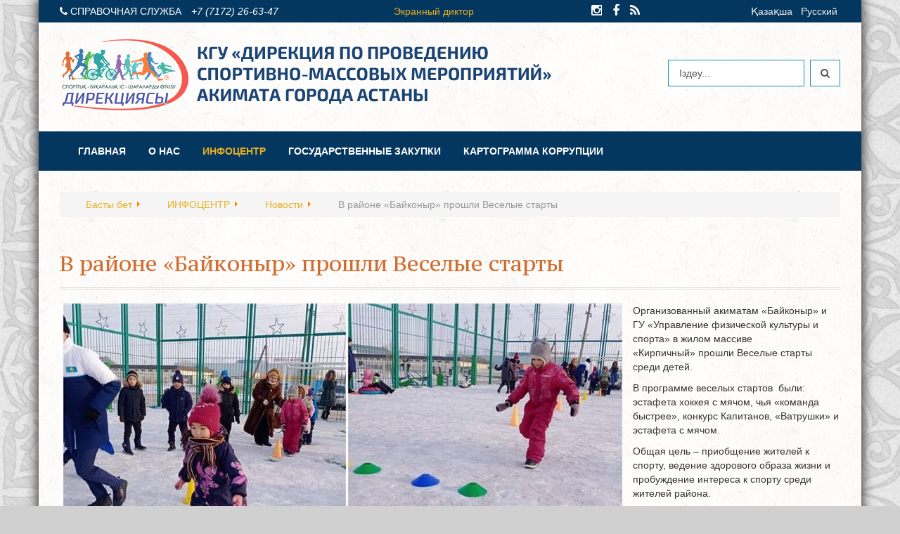

--- FILE ---
content_type: text/html; charset=utf-8
request_url: https://elordasport.kz/infotsentr/novosti/v-rai-one-bai-konyr-proshli-veselye-starty.html
body_size: 6727
content:
<!DOCTYPE html>
<head>
<base href="https://elordasport.kz/infotsentr/novosti/v-rai-one-bai-konyr-proshli-veselye-starty.html" />
	<meta http-equiv="content-type" content="text/html; charset=utf-8" />
	<meta name="description" content="Дирекция по проведению спортивно-массовых мероприятий акимата города Астана
" />
	<meta name="generator" content="Joomla! - Open Source Content Management" />
	<title>Дирекция по проведению спортивно-массовых мероприятий акимата города Астана - В районе «Байконыр» прошли Веселые старты</title>
	<link href="https://elordasport.kz/infotsentr/novosti/v-rai-one-bai-konyr-proshli-veselye-starty.html" rel="canonical" />
	<link href="/templates/elorda/favicon.ico" rel="shortcut icon" type="image/vnd.microsoft.icon" />
	<link href="https://elordasport.kz/component/search/?Itemid=221&amp;layout=blog&amp;catid=34&amp;id=751&amp;format=opensearch" rel="search" title=" " type="application/opensearchdescription+xml" />
	<link href="/plugins/content/jw_sigpro/jw_sigpro/includes/js/jquery_fancybox/fancybox/jquery.fancybox.css?v=2.1.5" rel="stylesheet" type="text/css" />
	<link href="/plugins/content/jw_sigpro/jw_sigpro/includes/js/jquery_fancybox/fancybox/helpers/jquery.fancybox-buttons.css?v=2.1.5" rel="stylesheet" type="text/css" />
	<link href="/plugins/content/jw_sigpro/jw_sigpro/includes/js/jquery_fancybox/fancybox/helpers/jquery.fancybox-thumbs.css?v=2.1.5" rel="stylesheet" type="text/css" />
	<link href="/plugins/content/jw_sigpro/jw_sigpro/tmpl/Classic/css/template.css" rel="stylesheet" type="text/css" media="screen" />
	<link href="/plugins/content/jw_sigpro/jw_sigpro/includes/css/print.css" rel="stylesheet" type="text/css" media="print" />
	<link href="/media/com_jce/site/css/content.min.css?badb4208be409b1335b815dde676300e" rel="stylesheet" type="text/css" />
	<link href="/templates/elorda/vtemtools/menus/css/styles.css" rel="stylesheet" type="text/css" />
	<link href="/templates/elorda/css/font-awesome/css/font-awesome.min.css" rel="stylesheet" type="text/css" />
	<link href="/media/mod_falang/css/template.css" rel="stylesheet" type="text/css" />
	<style type="text/css">
#smoothtop{
	height:45px;
	width:45px;
	background:url(/plugins/system/smoothtop/images/up-arrow.gif) center top no-repeat;
z-index: 500;	
}

#smoothtop:hover{background-position: center bottom;}
	</style>
	<script type="application/json" class="joomla-script-options new">{"csrf.token":"2617c0987b1d293b598af2a4d0d1c249","system.paths":{"root":"","base":""}}</script>
	<script src="/media/system/js/mootools-core.js?7ba0d09c6c5f9c83818b371a5300a261" type="text/javascript"></script>
	<script src="/media/system/js/core.js?7ba0d09c6c5f9c83818b371a5300a261" type="text/javascript"></script>
	<script src="/media/jui/js/jquery.min.js?7ba0d09c6c5f9c83818b371a5300a261" type="text/javascript"></script>
	<script src="/media/jui/js/jquery-noconflict.js?7ba0d09c6c5f9c83818b371a5300a261" type="text/javascript"></script>
	<script src="/media/jui/js/jquery-migrate.min.js?7ba0d09c6c5f9c83818b371a5300a261" type="text/javascript"></script>
	<script src="/plugins/content/jw_sigpro/jw_sigpro/includes/js/jquery_fancybox/fancybox/lib/jquery.mousewheel-3.0.6.pack.js" type="text/javascript"></script>
	<script src="/plugins/content/jw_sigpro/jw_sigpro/includes/js/jquery_fancybox/fancybox/jquery.fancybox.pack.js?v=2.1.5" type="text/javascript"></script>
	<script src="/plugins/content/jw_sigpro/jw_sigpro/includes/js/jquery_fancybox/fancybox/helpers/jquery.fancybox-buttons.js?v=2.1.5" type="text/javascript"></script>
	<script src="/plugins/content/jw_sigpro/jw_sigpro/includes/js/jquery_fancybox/fancybox/helpers/jquery.fancybox-thumbs.js?v=2.1.5" type="text/javascript"></script>
	<script src="/plugins/content/jw_sigpro/jw_sigpro/includes/js/behaviour.js" type="text/javascript"></script>
	<script src="/media/system/js/caption.js?7ba0d09c6c5f9c83818b371a5300a261" type="text/javascript"></script>
	<script src="/templates/elorda/css/bootstrap/js/bootstrap.min.js" type="text/javascript"></script>
	<script src="/templates/elorda/vtemtools/widgets/browser-detect.js" type="text/javascript"></script>
	<script src="/media/system/js/mootools-more.js?7ba0d09c6c5f9c83818b371a5300a261" type="text/javascript"></script>
	<script type="text/javascript">

		jQuery.noConflict();
		jQuery(function($) {
			$("a.fancybox-button").fancybox({
				//padding: 0,
				//fitToView	: false,
				helpers		: {
					title	: { type : 'inside' }, // options: over, inside, outside, float
					buttons	: {}
				},
				afterLoad : function() {
					this.title = '<b class="fancyboxCounter">Image ' + (this.index + 1) + ' of ' + this.group.length + '</b>' + (this.title ? this.title : '');
				}
			});
		});
	jQuery(window).on('load',  function() {
				new JCaption('img.caption');
			});// Fade our <div> tag to 0 or 'num'
function fade_me(num){
	var smoothtop=document.id('smoothtop');
	if(smoothtop){smoothtop.fade(window.getScrollTop()<250?0:num);}
}
window.addEvent('domready',function(){
	// Create Fx.Scroll object
	var scroll=new Fx.Scroll(window,{
		'duration':	500,
		'transition':	Fx.Transitions.Expo.easeInOut,
		'wait':		false
	});
	// Create an <div> tag for SmoothTop
	var smoothtop=new Element('div',{
		'id':		'smoothtop',
		'class':	'smoothtop',
		'style':	'position:fixed; display:block; visibility:visible; zoom:1; opacity:0; cursor:pointer; right:52px; bottom:5px;',
		'title':	'',
		'html':		'',
		'events':{
			// No transparent when hover
			mouseover: function(){fade_me(1);},
			// Transparent when no hover
			mouseout: function(){fade_me(0.7);},
			// Scroll Up on click
			click: function(){scroll.toTop();}
		}
	// Inject our <div> tag into the document body
	}).inject(document.body);
	// Gottta do this for stupid IE
	document.id('smoothtop').setStyle('opacity','0');
});
// Show/Hide our <div> tag
window.addEvent('scroll',function(){fade_me(0.7);});
	</script>

<link rel="stylesheet" href="/templates/elorda/css/bootstrap/css/bootstrap.css" type="text/css" />
<link rel="stylesheet" href="/templates/elorda/css/template.css" type="text/css" />
<link rel="stylesheet" href="/templates/elorda/css/styles/default.css" type="text/css" />
<!--[if lt IE 9]>
      <script src="https://oss.maxcdn.com/libs/html5shiv/3.7.0/html5shiv.js"></script>
      <script src="https://oss.maxcdn.com/libs/respond.js/1.3.0/respond.min.js"></script>
<![endif]-->
</head><script type="text/javascript">
var vtemDefault = jQuery.noConflict();
	jQuery(document).ready(function(e) {
	/////////////END EQUA HEIGHT ////////////////
	(function($) {
		$.fn.equalHeights = function() {
			var maxHeight = 0,
				$this = $(this);
			$this.each( function() {
				var height = $(this).innerHeight();
				if ( height > maxHeight ) { maxHeight = height; }
			});
			return $this.css('min-height', maxHeight);
		};
		// auto-initialize plugin
		$('[data-equal]').each(function(){
			var $this = $(this),
				target = $this.data('equal');
			$this.find(target).equalHeights();
		});
	  })(jQuery);
	  //jQuery('#vt_lbr').children().equalHeights();
	 /////////////END EQUA HEIGHT ////////////////
	 if(!jQuery('.form-group').children('label[class*="col-md-"]').length)
		 jQuery('.form-group').children('label').addClass('col-md-3 control-label');
	 if(jQuery('.form-group').children('div[class*="col-md-"]').length){
		 jQuery('.form-group').find('input:not([type="checkbox"],[type="radio"],[type="hidden"],[type="submit"]), select').addClass('form-control');
		 jQuery('.form-group').find('textarea').addClass('form-control');
	 }
	 if(jQuery('.form-group').children('div:not([class*="col-md-"])')){
		 jQuery('.form-group').children('input:not([type="checkbox"],[type="radio"],[type="hidden"],[type="submit"]), select').addClass('form-control').wrap('<div class="col-md-5" />');
		 jQuery('.form-group').children('textarea').addClass('form-control').wrap('<div class="col-md-9" />');
	 }
});
</script>
<html xml:lang="kk-kz" lang="kk-kz"><meta name="viewport" content="width=device-width, initial-scale=1.0"><link rel="stylesheet" href="/templates/elorda/css/responsive.css" type="text/css" /><script type="text/javascript">
      WebFontConfig = {
        google: { families: ["PT Serif Caption:400:cyrillic"] }
      };
      (function() {
        var wf = document.createElement("script");
        wf.src = ("https:" == document.location.protocol ? "https" : "http") +
            "://ajax.googleapis.com/ajax/libs/webfont/1/webfont.js";
        wf.type = "text/javascript";
        wf.async = "true";
        var s = document.getElementsByTagName("script")[0];
        s.parentNode.insertBefore(wf, s);
      })();
    </script><style type="text/css">body#vtem{font-family:Arial, Helvetica, sans-serif !important; font-size:14px !important;}h1,h2,h3,h4,h4,h6{font-family:"PT Serif Caption", sans-serif;}</style><!--<style>html {-webkit-filter: grayscale(100%);-webkit-filter: grayscale(1);filter: grayscale(100%);filter: url('url("data:image/svg+xml;utf8,<svg%20xmlns='http://www.w3.org/2000/svg'><filter%20id='grayscale'><feColorMatrix%20type='matrix'%20values='0.3333%200.3333%200.3333%200%200%200.3333%200.3333%200.3333%200%200%200.3333%200.3333%200.3333%200%200%200%200%200%201%200'/></filter></svg>#grayscale");')    filter: gray;}</style>
  <div style="position:relative;z-index:9999;width:100%;height:90px;">
  <div style="background-color:#282828; text-align: center; padding: 0px 0px; position:fixed; top: 0px; left: 0px; width: 100%; z-index: 1000;">
  <img src="https://udpn.kz/ny/traur_29-08-2021-kz-ru-1300-91.jpg" alt="" width="NaN" height="80" style="margin-right: auto; margin-bottom: 4px; margin-left: auto; display: block;" />
  </div>
  </div>--><body id="vtem" class="com_content opt-article menuid221 template-default logo-1 webkit safari chrome mac"><div id="vt_wrapper" class="vt_wrapper container"><div class="wrapper-content clearfix"><section class="vt_wrapper_drawer vt_section"><div class="vt_container vt_group"><div id="vt_drawer" class="vt_drawer row-fluid clearfix"><div class="col-md-5      vt_block">
		<div class="vt_moduletable clearfix moduletable Top_Support">
			
        	<div class="vt_moduletable_content">
				

<div class="custom Top_Support"  >
	<p><span class="fa fa-phone"></span> <label> Справочная служба</label><em> +7 (7172) 26-63-47</em></p></div>

            </div>   
		</div>
	</div><div class="col-md-4     separator_drawer vt_block">
		<div class="vt_moduletable clearfix moduletable Top_Social">
			
        	<div class="vt_moduletable_content">
				

<div class="custom Top_Social"  >
	<ul><!-- <li><a title="Версия для слабовидящих" href="#"><span class="fa fa-eye"></span></a></li> -->
<li><a href="https://www.instagram.com/elordasport/" target="_blank" rel="insta noopener" title="instagram"><span class="fa fa-instagram"></span></a></li>
<li><a href="https://www.facebook.com/elordasport.press" target="_blank" rel="noopener" title="facebook"><span class="fa fa-facebook"></span></a></li>
<li><a href="/index.php/infotsentr/novosti?format=feed&amp;type=rss" title="rss"><span class="fa fa-rss"></span></a></li>
</ul>
<p><a href="https://screenreader.tilqazyna.kz/#download" target="_blank" rel="nofollow noopener noreferrer" title="" data-tip="true">Экранный диктор</a></p></div>

            </div>   
		</div>
	</div><div class="col-md-3     separator_drawer vt_block">
		<div class="vt_moduletable clearfix moduletable langswitcher">
			
        	<div class="vt_moduletable_content">
				


<div class="mod-languages langswitcher ">

    


<ul class="lang-inline">
    
        <!-- >>> [PAID] >>> -->
                    <li class="" dir="ltr">
                                    <a href="/kz/infotsentr/novosti/v-rai-one-bai-konyr-proshli-veselye-starty.html">
                                                                            Қазақша                                            </a>
                            </li>
                <!-- <<< [PAID] <<< -->
        
    
        <!-- >>> [PAID] >>> -->
                    <li class="" dir="ltr">
                                    <a href="/ru/infotsentr/novosti/v-rai-one-bai-konyr-proshli-veselye-starty.html">
                                                                            Русский                                            </a>
                            </li>
                <!-- <<< [PAID] <<< -->
        
    </ul>

</div>

            </div>   
		</div>
	</div></div></div></section><section class="vt_wrapper_header vt_section"><div class="vt_container vt_group"><div id="vt_header" class="vt_header row-fluid clearfix"><div class="col-md-8      vt_block"><a id="vt_logo" href="https://elordasport.kz/"><img src="/images/logo/or.png" alt="Logo" /></a></div><div class="col-md-4     separator_header vt_block">
		<div class="vt_moduletable clearfix moduletable">
			
        	<div class="vt_moduletable_content">
				
<div class="search">

	<form action="/infotsentr/novosti.html" method="post" class="form-inline">

		<label for="mod-search-searchword" class="element-invisible"> </label> <input name="searchword" id="mod-search-searchword" maxlength="200"  class="inputbox search-query" type="text" size="20" value="Іздеу..."  onblur="if (this.value=='') this.value='Іздеу...';" onfocus="if (this.value=='Іздеу...') this.value='';" /> <button class="button btn" onclick="this.form.searchword.focus();"><i class="fa fa-search"></i></button>
		<input type="hidden" name="task" value="search" />

		<input type="hidden" name="option" value="com_search" />

		<input type="hidden" name="Itemid" value="221" />

	</form>

</div>


            </div>   
		</div>
	</div></div></div></section><section class="vt_wrapper_top vt_section"><div class="vt_container vt_group"><div id="vt_top" class="vt_top row-fluid clearfix"><div class="col-md-12      vt_block"><div id="vt_main_menu" class="vt_menufix clearfix"><ul class="nav menuvtem_nav mega-menu" id="vtemdefaultmenu">
<li class="item-101"><a href="/" ><i class="fa fa-angle-right"> &nbsp; </i>ГЛАВНАЯ</a></li><li class="item-201 deeper parent"><a href="#" ><i class="fa fa-angle-right"> &nbsp; </i>О НАС</a><ul class="nav-child unstyled small"><li class="item-203"><a href="/o-nas/rukovodstvo.html" ><i class="fa fa-angle-right"> &nbsp; </i>Руководство</a></li><li class="item-256"><a href="/o-nas/struktura-direktsii.html" ><i class="fa fa-angle-right"> &nbsp; </i>Структура дирекции</a></li><li class="item-274"><a href="/o-nas/nasha-istoriya.html" ><i class="fa fa-angle-right"> &nbsp; </i>Наша история</a></li><li class="item-323"><a href="/o-nas/profilakticheskaya-rabota.html" ><i class="fa fa-angle-right"> &nbsp; </i>Профилактическая работа</a></li><li class="item-327"><a href="/o-nas/vakansii.html" ><i class="fa fa-angle-right"> &nbsp; </i>Вакансии</a></li><li class="item-204"><a href="/o-nas/kontakty.html" ><i class="fa fa-angle-right"> &nbsp; </i>КОНТАКТЫ</a></li><li class="item-328"><a href="/o-nas/byudzhet-uchrezhdeniya.html" ><i class="fa fa-angle-right"> &nbsp; </i>БЮДЖЕТ УЧРЕЖДЕНИЯ</a></li></ul></li><li class="item-220 active deeper parent"><a href="#" ><i class="fa fa-angle-right"> &nbsp; </i>ИНФОЦЕНТР</a><ul class="nav-child unstyled small"><li class="item-221 current active"><a href="/infotsentr/novosti.html" ><i class="fa fa-angle-right"> &nbsp; </i>Новости</a></li><li class="item-224"><a href="/infotsentr/anonsy.html" ><i class="fa fa-angle-right"> &nbsp; </i>Анонсы</a></li><li class="item-270"><a href="/infotsentr/meropriyatiya.html" ><i class="fa fa-angle-right"> &nbsp; </i>МЕРОПРИЯТИЯ</a></li></ul></li><li class="item-269 deeper parent"><a href="#" ><i class="fa fa-angle-right"> &nbsp; </i>ГОСУДАРСТВЕННЫЕ ЗАКУПКИ</a><ul class="nav-child unstyled small"><li class="item-271"><a href="/gosudarstvennye-zakupki/plany.html" ><i class="fa fa-angle-right"> &nbsp; </i>Планы</a></li><li class="item-272"><a href="/gosudarstvennye-zakupki/otchety.html" ><i class="fa fa-angle-right"> &nbsp; </i>Отчеты</a></li></ul></li><li class="item-346"><a href="/rt-gr-mm-rruptsii.html" ><i class="fa fa-angle-right"> &nbsp; </i>КАРТОГРАММА КОРРУПЦИИ</a></li></ul>
</div></div></div></div></section><section class="vt_wrapper_showcase vt_section"><div class="vt_container vt_group"><div id="vt_showcase" class="vt_showcase row-fluid clearfix"><div class="col-md-12     separator_showcase vt_block">
		<div class="vt_moduletable clearfix moduletable">
			
        	<div class="vt_moduletable_content">
				<div aria-label="Навигатор сайта" role="navigation">
	<ul itemscope itemtype="https://schema.org/BreadcrumbList" class="breadcrumb">
					<li class="active">
				<span class="divider icon-location"></span>
			</li>
		
						<li itemprop="itemListElement" itemscope itemtype="https://schema.org/ListItem">
											<a itemprop="item" href="/" class="pathway"><span itemprop="name">Басты бет</span></a>
					
											<span class="divider">
							<img src="/media/system/images/arrow.png" alt="" />						</span>
										<meta itemprop="position" content="1">
				</li>
							<li itemprop="itemListElement" itemscope itemtype="https://schema.org/ListItem">
											<a itemprop="item" href="#" class="pathway"><span itemprop="name">ИНФОЦЕНТР</span></a>
					
											<span class="divider">
							<img src="/media/system/images/arrow.png" alt="" />						</span>
										<meta itemprop="position" content="2">
				</li>
							<li itemprop="itemListElement" itemscope itemtype="https://schema.org/ListItem">
											<a itemprop="item" href="/infotsentr/novosti.html" class="pathway"><span itemprop="name">Новости</span></a>
					
											<span class="divider">
							<img src="/media/system/images/arrow.png" alt="" />						</span>
										<meta itemprop="position" content="3">
				</li>
							<li itemprop="itemListElement" itemscope itemtype="https://schema.org/ListItem" class="active">
					<span itemprop="name">
						В районе «Байконыр» прошли Веселые старты					</span>
					<meta itemprop="position" content="4">
				</li>
				</ul>
</div>

            </div>   
		</div>
	</div></div></div></section><main class="vt_main clearfix"><div class="vt_container"><div class="col-md-12 vt_component"><div class="item-page" itemscope itemtype="https://schema.org/Article">
	<meta itemprop="inLanguage" content="kk-KZ" />
	
		
			<div class="page-header">
		<h2 itemprop="headline">
			В районе «Байконыр» прошли Веселые старты		</h2>
							</div>
					
		
						<dl class="article-info muted">

		
			<dt class="article-info-term">
									Толығырақ							</dt>

			
			
			
					
					
			
						</dl>
	
	
		
							<div class="pull-left item-image"> <img
		 src="/images/news/2021/02/baikonyr_nur_sultan_20210206_2.jpg" alt="" itemprop="image"/> </div>
			<div itemprop="articleBody">
		<p>Организованный акиматам «Байконыр» и ГУ «Управление физической культуры и спорта» в жилом массиве «Кирпичный»&nbsp;прошли Веселые старты среди детей.</p>
<p>В программе веселых стартов &nbsp;были: эстафета хоккея с мячом, чья «команда быстрее», конкурс Капитанов, «Ватрушки» и эстафета с мячом.</p>
 
<p>Общая цель – приобщение жителей к спорту, ведение здорового образа жизни и пробуждение интереса к спорту среди жителей района.</p>
<p>Победители и призеры эстафетных соревнований были награждены ценными призами от организаторов.</p>
<p>#Веселыестарты<br />#РайонБайконыр</p>
<p>

<!-- JoomlaWorks "Simple Image Gallery Pro" Plugin (v3.1.0) starts here -->

<ul id="sigProId4c03c07a4a" class="sigProContainer sigProClassic">
		<li class="sigProThumb">
		<span class="sigProLinkOuterWrapper">
			<span class="sigProLinkWrapper">
				<a href="/images/news/2021/02/07/IMG_20210206_180859_400.jpg" class="sigProLink fancybox-button" style="width:200px;height:160px;" rel="fancybox-button[gallery4c03c07a4a]" title="" data-fresco-caption="" target="_blank">
										<img class="sigProImg" src="/plugins/content/jw_sigpro/jw_sigpro/includes/images/transparent.gif" alt="Click to enlarge image IMG_20210206_180859_400.jpg" title="Click to enlarge image IMG_20210206_180859_400.jpg" style="width:200px;height:160px;background-image:url('/cache/jw_sigpro/jwsigpro_cache_4c03c07a4a_img_20210206_180859_400.jpg');" />
														</a>
			</span>
		</span>
	</li>
		<li class="sigProThumb">
		<span class="sigProLinkOuterWrapper">
			<span class="sigProLinkWrapper">
				<a href="/images/news/2021/02/07/baikonyr_nur_sultan_20210206_3.jpg" class="sigProLink fancybox-button" style="width:200px;height:160px;" rel="fancybox-button[gallery4c03c07a4a]" title="" data-fresco-caption="" target="_blank">
										<img class="sigProImg" src="/plugins/content/jw_sigpro/jw_sigpro/includes/images/transparent.gif" alt="Click to enlarge image baikonyr_nur_sultan_20210206_3.jpg" title="Click to enlarge image baikonyr_nur_sultan_20210206_3.jpg" style="width:200px;height:160px;background-image:url('/cache/jw_sigpro/jwsigpro_cache_4c03c07a4a_baikonyr_nur_sultan_20210206_3.jpg');" />
														</a>
			</span>
		</span>
	</li>
		<li class="sigProThumb">
		<span class="sigProLinkOuterWrapper">
			<span class="sigProLinkWrapper">
				<a href="/images/news/2021/02/07/baikonyr_nur_sultan_20210206_4.jpg" class="sigProLink fancybox-button" style="width:200px;height:160px;" rel="fancybox-button[gallery4c03c07a4a]" title="" data-fresco-caption="" target="_blank">
										<img class="sigProImg" src="/plugins/content/jw_sigpro/jw_sigpro/includes/images/transparent.gif" alt="Click to enlarge image baikonyr_nur_sultan_20210206_4.jpg" title="Click to enlarge image baikonyr_nur_sultan_20210206_4.jpg" style="width:200px;height:160px;background-image:url('/cache/jw_sigpro/jwsigpro_cache_4c03c07a4a_baikonyr_nur_sultan_20210206_4.jpg');" />
														</a>
			</span>
		</span>
	</li>
		<li class="sigProThumb">
		<span class="sigProLinkOuterWrapper">
			<span class="sigProLinkWrapper">
				<a href="/images/news/2021/02/07/baikonyr_nur_sultan_20210206_5.jpg" class="sigProLink fancybox-button" style="width:200px;height:160px;" rel="fancybox-button[gallery4c03c07a4a]" title="" data-fresco-caption="" target="_blank">
										<img class="sigProImg" src="/plugins/content/jw_sigpro/jw_sigpro/includes/images/transparent.gif" alt="Click to enlarge image baikonyr_nur_sultan_20210206_5.jpg" title="Click to enlarge image baikonyr_nur_sultan_20210206_5.jpg" style="width:200px;height:160px;background-image:url('/cache/jw_sigpro/jwsigpro_cache_4c03c07a4a_baikonyr_nur_sultan_20210206_5.jpg');" />
														</a>
			</span>
		</span>
	</li>
		<li class="sigProThumb">
		<span class="sigProLinkOuterWrapper">
			<span class="sigProLinkWrapper">
				<a href="/images/news/2021/02/07/baikonyr_nur_sultan_20210206_6.jpg" class="sigProLink fancybox-button" style="width:200px;height:160px;" rel="fancybox-button[gallery4c03c07a4a]" title="" data-fresco-caption="" target="_blank">
										<img class="sigProImg" src="/plugins/content/jw_sigpro/jw_sigpro/includes/images/transparent.gif" alt="Click to enlarge image baikonyr_nur_sultan_20210206_6.jpg" title="Click to enlarge image baikonyr_nur_sultan_20210206_6.jpg" style="width:200px;height:160px;background-image:url('/cache/jw_sigpro/jwsigpro_cache_4c03c07a4a_baikonyr_nur_sultan_20210206_6.jpg');" />
														</a>
			</span>
		</span>
	</li>
		<li class="sigProClear">&nbsp;</li>
</ul>


<div class="sigProPrintMessage">
	View the embedded image gallery online at:
	<br />
	<a title="В районе «Байконыр» прошли Веселые старты" href="https://elordasport.kz/infotsentr/novosti/v-rai-one-bai-konyr-proshli-veselye-starty.html#sigProId4c03c07a4a">https://elordasport.kz/infotsentr/novosti/v-rai-one-bai-konyr-proshli-veselye-starty.html#sigProId4c03c07a4a</a>
</div>

<!-- JoomlaWorks "Simple Image Gallery Pro" Plugin (v3.1.0) ends here -->

</p>	</div>

	
							</div>
</div></div></main><section class="vt_wrapper_footer vt_section"><div class="vt_container vt_group"><div id="vt_footer" class="vt_footer row-fluid clearfix"><div class="col-md-4      vt_block">
		<div class="vt_moduletable clearfix moduletable">
			
                <h3 class="vt_moduletable_title"><span>Контакты</span></h3>
            
        	<div class="vt_moduletable_content">
				

<div class="custom"  >
	<table style="width: 100%; border-size: 0px;" cellspacing="0" cellpadding="5">
<tbody>
<tr>
<td style="width: 28px; vertical-align: top;">
<p class="fa fa-envelope-o">&nbsp;</p>
</td>
<td>
<p>Фактический адрес:<br />Анет баба 11/3, 5 этаж</p>
</td>
</tr>
<tr>
<td style="width: 28px; vertical-align: top;">
<p class="fa fa-phone">&nbsp;</p>
</td>
<td>&nbsp;
<p>Приёмная:&nbsp;+7 778 584 6531<br />Менеджер по Сми:&nbsp;8 705 950 42 11 Ардана</p>
</td>
</tr>
<tr>
<td style="width: 28px; vertical-align: top;">
<p class="fa"><span style="font-size: large;">@</span></p>
</td>
<td>
<p>Менеджер по СМИ info@elordasport.kz<a href="mailto:elordasport@mail.ru"><br /></a>Приемная&nbsp; info@elordasport.kz</p>
</td>
</tr>
</tbody>
</table></div>

            </div>   
		</div>
	</div><div class="col-md-12     separator_footer vt_block">
		<div class="vt_moduletable clearfix moduletable_copyright">
			
        	<div class="vt_moduletable_content">
				<div class="footer1_copyright">&#169; 2026 Дирекция по проведению спортивно-массовых мероприятий акимата города Астана. Барлық құқықтары қорғалған.</div>
<div class="footer2_copyright"><a href="http://www.joomla.org">Joomla!</a> - <a href="http://www.gnu.org/licenses/gpl-2.0.html">GNU General Public License.</a> лицензиясы бойынша таратылатын тегін программалық қамтама</div>

            </div>   
		</div>
	</div></div></div></section><footer class="vt_wrapper_copyright vt_section"><div class="vt_container clearfix"><div class="col-md-12"></div></div></footer></div></div><script type="text/javascript" src="/templates/elorda/vtemtools/menus/jquery.hoverIntent.minified.js"></script>
		  <script type="text/javascript" src="/templates/elorda/vtemtools/menus/jquery.omenu.1.0.js"></script><script type="text/javascript">var vtemDefaultMenu = jQuery.noConflict();
	jQuery(document).ready(function(){
		jQuery("#vtemdefaultmenu").oMenu({
			theme: "default-menu",
			effect: "fade",
			mouseEvent: "hover"
		});
	});</script><script type="text/javascript" src="/templates/elorda/vtemtools/widgets/scrollReveal.js"></script><script type="text/javascript">window.scrollReveal = new scrollReveal();</script><!-- Yandex.Metrika counter -->
<script type="text/javascript" >
   (function(m,e,t,r,i,k,a){m[i]=m[i]||function(){(m[i].a=m[i].a||[]).push(arguments)};
   m[i].l=1*new Date();k=e.createElement(t),a=e.getElementsByTagName(t)[0],k.async=1,k.src=r,a.parentNode.insertBefore(k,a)})
   (window, document, "script", "https://mc.yandex.ru/metrika/tag.js", "ym");

   ym(49862614, "init", {
        clickmap:true,
        trackLinks:true,
        accurateTrackBounce:true
   });
</script>
<noscript><div><img src="https://mc.yandex.ru/watch/49862614" style="position:absolute; left:-9999px;" alt="" /></div></noscript>
<!-- /Yandex.Metrika counter --></html>

--- FILE ---
content_type: text/css
request_url: https://elordasport.kz/templates/elorda/vtemtools/menus/css/styles.css
body_size: 340
content:
.main-mega-menu{display:block;}
.main-mega-menu, .main-mega-menu ul, .main-mega-menu li, .row-fluid [class*="span"], .main-mega-menu li a{-moz-box-sizing:border-box; -webkit-box-sizing:border-box; box-sizing:border-box;}
.main-mega-menu, .main-mega-menu ul, .main-mega-menu li {list-style:none; float:left; padding:0; margin:0 !important;}
.mega-menu-wrapper, .main-mega-menu li{position:relative;}
.main-mega-menu{width:100%; position:relative;}
.main-mega-menu > li{display:none;}
.main-mega-menu.oVertical > li{width:100%; display:block; padding-right:0 !important;}
.main-mega-menu > li > a{float:left; display:block; padding:10px 20px 14px; text-decoration:none; width:100%; *width:90%;}
.main-mega-menu li li a, .mega-group-title{padding:12px 20px; display:block;}
.main-mega-menu > li > a.mega-menu{padding-right:35px;}
.main-mega-menu > li > a > i{display:block; font-size:80%; opacity:0.8;}
.main-mega-menu li.mega-hover > a, 
.main-mega-menu li.mega-hover > a:hover{background-color:#eee;}
.main-mega-menu li li a, .main-mega-menu li li a:hover,
.main-mega-menu li.mega-hover a, .main-mega-menu li.mega-hover a:hover{color:#333;}
.main-mega-menu li .sub-container{position:absolute; left:0; top:0; width:220px; background:#eee; display:none; z-index:999;}
.main-mega-menu li.mega-group ul > li{width:100% !important;}
.main-mega-menu .mega-cols2 .sub-container, .mega-cols2 .sub-menu{width:440px;}
.main-mega-menu .mega-cols3 .sub-container, .mega-cols3 .sub-menu{width:660px;}
.main-mega-menu .mega-cols4 .sub-container, .mega-cols4 .sub-menu{width:880px;}
.menu-stick{display:none; width:42px; height:42px; text-indent:-99999px; background:url(images/stick.png) center 10px no-repeat; cursor:pointer;}

--- FILE ---
content_type: text/css
request_url: https://elordasport.kz/templates/elorda/css/template.css
body_size: 8878
content:
/* Design by VTEM http://www.vtem.net  All Rights Reserved */
@import url("navigation.css");
@import url("k2.css");
/* #######################  GENERAL SETTINGS ############################ */
/*body#vtem{ background:#BBBBBB url(../images/bg-body.jpg) repeat center top;}
background:#D0D0D0 url(../images/bg.jpg)fixed;background-size: cover; */
body#vtem{
/*background:url(../images/bg01.jpg) center 100% no-repeat;
background-size: cover;
-webkit-background-size: cover;
-o-background-size: cover;
-moz-background-size: cover;*/

background: #D0D0D0 url(../images/back.jpg) repeat fixed;
}



h1, h2, h3, h4, h5, h6{font-weight:100; margin-top:0;}
ul, ol{ /*list-style:decimal;*/}
dt, dd{ padding:5px 10px;}
a, a:hover, a:visited, a:focus, .vt_wrapper_top .search form input{ text-decoration:none !important; outline:none;}
.unsupport-ie7{ width:80%; margin:100px auto;}
img{ margin:0px 15px 5px 0px; max-width:100%; height:auto;}
.badge{ display:inline-block !important;}
.pagination{ margin:20px auto; text-align:center;}
.pagination .counter.pull-right{ float:none !important;}
.pagination ul{ margin:0 auto;}
.red, span.star{ color:#f00;}
.tip-wrap{ background:#000;color:#ccc;padding:5px; font-family:Arial, Helvetica, sans-serif;-moz-border-radius:0px;-webkit-border-radius:0px;border-radius:0px;opacity:0.8;filter:alpha(opacity=80);z-index:9999; }
.tip-wrap .tip-title{ font-weight:bold;}
.result-created{opacity:0.8; filter:alpha(opacity=80);}
.com_content .item-page{ padding-bottom:20px; display:block;}
.vt-thumbnail{ border-bottom:1px solid rgba(255,255,255,0.5); margin-bottom:15px;}
blockquote{
margin:10px 0 !important;
padding:0;
font-style:italic;
opacity:1;
quotes:none;
border:0;
margin:0;
font-size:100%;
}
.btn{
padding:10px 20px;
text-transform:uppercase;
height:auto;
text-shadow:none;
box-shadow:none;
font-size:12px;
}
.btn.btn-primary{
	display: inline-block;
	cursor: pointer;
	position: relative;
	z-index: 1;
	color: #333;
	background:#eee;
	height:40px;
	text-transform:uppercase !important;
	border:0;
	font-weight:bold;
}
.btn.btn-primary .fa{ display:none;}
.btn.btn-primary:after{
	-webkit-transition: all 1s;
	-moz-transition: all 1s;
	-ms-transition: all 1s;
	transition: all 1s;
	content: "";
    transform: skew(170deg, 180deg);
	-moz-transform: skew(170deg, 180deg);
	-ms-transform: skew(170deg, 180deg);
	-o-transform: skew(170deg, 180deg);
	-webkit-transform: skew(170deg, 180deg);
    width:100%;
	height:100%;
	position:absolute;
	display:inline-block;
	text-align:center;
	left:4px;
	top:0px;
	clear:both;
    z-index: -1;
	color:#fff;
	background:#eee;
	border:0px solid #333;
	}
.btn.btn-primary:hover:after{
	background:#333 !important;
	transform: skew(180deg, 180deg);
	-moz-transform: skew(180deg, 180deg);
	-ms-transform: skew(180deg, 180deg);
	-o-transform: skew(180deg, 180deg);
	-webkit-transform: skew(180deg, 180deg);
	}
.moduletable.game_prices .btn-default:hover,
.btn.btn-primary:hover{
-webkit-transition: all 1s;
-moz-transition: all 1s;
-ms-transition: all 1s;
transition: all 1s;
}

.btn.btn-primary:after,#comment-form .btn.btn-primary:after {
	width: 100%;
	height: 0;
	top: 50%;
	left:0;
	background: #fff;
	content: '';
	position: absolute;
	z-index: -1;
	-webkit-transition: all 0.7s;
	-moz-transition: all 0.7s;
	-ms-transition: all 0.7s;
	transition: all 0.7s;
	opacity: 0;
	height:0;
}

.ie8 .btn.btn-primary:after,.ie8 #comment-form .btn.btn-primary:after{ display:none;}
.ie8 .btn.btn-primary:hover,.ie8 #comment-form .btn.btn-primary:hover{ background:#333;}

.btn.btn-primary:hover:after,
.btn.btn-primary:active:after,
#comment-form .btn.btn-primary:hover:after,
#comment-form .btn.btn-primary:active:after {
	height:100%;
	top:0;
	opacity: 1;
}

#comment-form .btn.btn-primary:hover,
#comment-form .btn.btn-primary:hover:after,
#comment-form .btn.btn-primary:active:after,
.btn.btn-primary:hover,
.btn.btn-primary:hover:after,
.btn.btn-primary:active:after{ color:#fff !important;}


.label{ border-radius:0; -moz-border-radius:0; -webkit-border-radius:0;}

.ie8 .btn{ border:1px solid #ddd;}

.btn-link{ border-color:transparent;}

a.readon.btn-primary, .readmore a.btn-primary,
#k2Container a.btn.btn-primary{text-transform:none;}
a.readon.btn-primary .fa, .readmore a.btn-primary .fa,
#k2Container a.btn.btn-primary .fa{ font-size:14px; width:14px; margin-left:10px;}

blockquote span.open{
background:url(../images/so-q.png) left top no-repeat;
padding:5px 0 0px 30px;
 opacity:1;
 filter:alpha(opacity=40);
}
blockquote span.close_soq{
background:url(../images/sc-q.png) right bottom no-repeat;
padding:0px 30px 5px 0px;
}
.blockquote {
margin:15px 0px;
}

.bs-callout-danger {
    background-color: #f5f5f5;
	text-align:left;
	position:relative;
}
.bs-callout {
    margin:0;
    padding: 20px;
}

.bs-callout-danger:after{
  position:absolute;
  top:38%;
  left:-20px;
  display: inline-block;
  border-right:15px solid #444 ;
  border-top: 15px solid transparent !important;
  border-bottom: 15px solid transparent ;
  border-left: 0px solid #444;
  content: '';
}
/* #######################  END GENERAL SETTINGS ############################ */
.vt_aside{padding:30px 0 30px 0;}
.com_content.opt-featured .vt_aside{ padding:0px;}
.container { position:relative;}
.com_content.opt-featured .vt_wrapper_box_main{ padding:0px;}
.vt_wrapper_box_main{ padding:0px 15px;}
.com_content.opt-featured .vt_drawer_header{ position:absolute; top:0px; left:auto; width:100%; z-index:99;}
.logo-0 #vt_logo{height:100px; width:100%;display:inline-block;z-index:999;}
#vt_logo img, #vt_logo h1, #vt_logo span{ position:relative; z-index:99; color:#fff;}

section.vt_section, main.vt_main{ padding-left:15px; padding-right:15px;}
.com_content.opt-featured main.vt_main{ padding-left:0; padding-right:0;}
.com_content.opt-featured .Logo.vt_block:before{ height:206px;}
.wrapper-content{
background:#F0F0F0 url(../images/bacground.png) repeat 0 0;
}
#vt_wrapper{
position:relative; 
padding:0;
box-shadow: 0 0 15px 2px;
/*border-left:10px solid rgba(119,119,119,0.3);
border-right:10px solid rgba(119,119,119,0.3);*/
}
.vt_wrapper_top,.vt_wrapper_header{ position:relative; width:100%;}
.vt_wrapper_top{ margin-bottom:30px;background:#04375f;}
.vt_wrapper_header, .vt_wrapper_drawer{z-index:999;}
.com_content.opt-featured .vt_main{ padding-top:0px;}
#vt_main_inside{ padding:10px 0px;}
.featured #vt_main_inside{ padding:0px;}
.featured #vt_main_inside .vt_component{ min-height:0;}
.com_content.featured .vt_wrapper_header{ background:none; }
.vt_wrapper_top #vt_top{ position:relative; color:#fff;}
.vt_wrapper_drawer .vt_moduletable{ margin:0;}
.vt_wrapper_drawer_header{position:relative; z-index:999;}
.vt-main-header{ position:relative;}

.vt_wrapper_top .vt_block{ padding-left:0; padding-right:0;}
.vt_wrapper_top #vt_top .search .fa{ font-size:18px;}
#vt_top .vt_block{ padding-left:0px !important; padding-right:0px !important;}
.vt_wrapper_footer,.vt_wrapper_copyright{ position:relative; z-index:9;}
.vt_wrapper_showcase.vt_section{ position:relative;}
.vt_wrapper_bottom{ padding-top:10px;}
.vt_wrapper_footer{background: #001525 url(../images/footer-right.png) right center no-repeat; color:#999; padding-top:30px !important; }
.vt_wrapper_copyright {color:#999; padding-bottom:20px; padding-left:15px !important; padding-right:15px !important;}
.vt_moduletable{ margin-bottom:30px;}
.vt_wrapper_footer a,.vt_wrapper_copyright a{ color:#999;}
.vt_wrapper_box_main .vt_moduletable{ padding-left:20px; padding-right:20px;}
.vt_wrapper_box_main .Who_arewe.vt_block .vt_moduletable{ padding-left:5px; padding-right:5px;}
.vt_wrapper_top .vt_moduletable, .vt_moduletable.features_overview{ margin-bottom:0px; position:relative;}
.vt_moduletable h3{ font-size:140%; font-weight:300; margin-top:0px; position:relative; margin-bottom:20px; text-transform:uppercase;}
.vt_moduletable h3 span{background: #333;color: #fff;display: inline-block;padding: 10px 20px;}


.vt_wrapper_copyright{ background:#001525; }

#vt_footer .vt_moduletable h3{ margin-bottom:10px; font-size:18px; background:none !important;}
#vt_footer .vt_moduletable h3 span{ padding:0px; background:none !important;}

#vt_footer .vt_moduletable{ margin-bottom:0;}
#vt_footer .copyright .vt_moduletable{ padding:0px;}
#vt_br .vt_moduletable h3 span, #vt_lb .vt_moduletable h3 span,
#vt_footer .vt_moduletable h3 span{ background:none;}
.ie9 .gradient {filter: none !important;}
.btn .fa-angle-right{ padding-left:10px; }
.fa-angle-right, .fa-angle-up{font-size:14px;}
.page-header{border-bottom-width:3px; border-bottom-style:double; border-color:#ddd; padding-bottom:7px; margin-top:0px; color: #d26d2f }
.blog .page-header{margin:20px 0px 0px;}
.blog .items-row .page-header{border-bottom:none;}
.btn-primary:hover,
.btn-primary:focus,
.btn-primary:active,
.btn-primary.active,
.btn-primary.disabled,
.btn-primary[disabled] {color: #ffffff;  opacity:1 !important;filter:alpha(opacity=100) !important;}
.span12.separator_showcase, .separator_showcase:first-child, .span8.separator_showcase{ margin-left:0px !important;}

.icon-plus{
  position: relative;
  top: 1px;
  display: inline-block;
  font-family: 'Glyphicons Halflings';
  font-style: normal;
  font-weight: normal;
  line-height: 1;
  -webkit-font-smoothing: antialiased;
  -moz-osx-font-smoothing: grayscale;
	}
.icon-plus:before {
  content: "\e019";
}

.vt-mod-date .creat_date{ display:none;}




h3.panel-header.item-title{ padding-bottom:40px; position:relative;}
.page-header a.btn-mini,
h3.panel-header.item-title .btn.btn-mini{
border-radius:100%; 
-moz-border-radius:100%; 
-ms-border-radius:100%; 
-o-border-radius:100%;
-webkit-border-radius:100%;
height: 30px;
padding:0;
border:1px solid;
position: absolute;
right:0px;
top:30px;
width: 30px;
line-height:30px;
}
.page-header a.btn-mini{ top:0px;}
.navbar-default a.modal_jform_contenthistory{ margin-top:23px; float:left;}
.content_vote .btn.btn-mini{ margin-top:0px;}
.content_vote select { height:auto;}
.item-page .form-inline{ margin-bottom:10px;}
#vt_br .vt_moduletable h3, #vt_lb .vt_moduletable h3{ margin-top:0px; color:#fff;}
fieldset{border:1px solid #eee; padding:15px; margin:10px 0 !important; display:block; border-radius:0px; -moz-border-radius:0px;
-ms-border-radius:0px; -o-border-radius:0px;-webkit-border-radius:0px;}
.fa-angle-double-right{ font-size:14px;}
.logo-0 #vt_logo img{ display:none;}
.logo-1 #vt_logo, .logo-2 #vt_logo{background:none !important;}


/*  Drawer ------------------------------------------------------------------ */
.vt_wrapper_drawer{ padding:6px 0px 1px; color:#fff;}
.vt_wrapper_drawer p{ padding-bottom:0; margin-bottom:0;}
.vt_drawer{  position:relative;}
.vt_drawer ul{ padding:0; margin:0;}
.Top_Social ul{ float:right;}
.vt_drawer ul li{ display:inline-block; float:left;}
.Top_Social ul li{ padding-left:15px;}
.Top_Support .fa{ font-size:14px;}
.Top_Support label{ font-weight:normal; text-transform:uppercase; padding-right:10px;}
.Top_Social a{ 
position:relative; 
overflow:hidden;}
.Top_Social .fa{ 
font-size:18px; 
color:#fff;
}
.Top_Social a{ overflow:hidden; position:relative; z-index:0; display:block;}
.Top_Social .fa{
opacity:1; filter:alpha(opacity=100);
-webkit-transition: opacity 0.35s, -webkit-transform 0.35s;
transition: opacity 0.35s, transform 0.35s;
-moz-transition: opacity 0.35s, -moz-transform 0.35s;
-webkit-transform: scale(1);
transform: scale(1);
-moz-transform: scale(1);
overflow:hidden;
display:block;
}
.Top_Social a:hover .fa{
	opacity: 0.5; filter:alpha(opacity=50);
	 overflow:hidden;
}

/*   Header ------------------------------------------------------------------ */
.vt_wrapper_header{ padding:20px 0px;/*background:url(./../images/r_top.png) no-repeat right;*/}
#vt_header .search{ float:right; /*border:1px solid #1f8cb4;*/ margin-top:30px; padding:3px 0px;}
#vt_header .search .button{ float:right; font-size:14px; padding:8px 14px;border:1px solid #1f8cb4;}
#vt_header .search #mod-search-searchword{border:1px solid #1f8cb4; width:78%; box-shadow:none;}
/*  Slides ------------------------------------------------------------------ */
.vtemskitter-wrapper .vtem_skitter{ background: none !important;}
.vtem_skitter .box_clone img{max-width:none !important;}
.vtem_skitter_dots, .vtem_skitter_dotspreview{ margin-bottom:0px !important;}
.vtem_skitter{ height:auto !important;}
.vtem_skitter .info_slide_dots .image_number {
    background:url(../images/dots.png) 0 0 !important;
    border:0;
    border-radius:0;
	-moz-border-radius:0;
	-ms-border-radius:0;
	-o-border-radius:0;
	-webkit-border-radius:0;
    box-shadow:none;
    cursor: pointer;
    float: left;
    height:20px;
    margin: 0 15px 0 0 !important;
    overflow: hidden;
    text-indent: -9999em;
    width:20px;
}
.vtem_skitter .info_slide_dots .image_number_select{ background-position:0 -20px !important; margin:0 15px 0 0 !important; }
.vtem_skitter .info_slide_dots{bottom:15px !important;}

.vtem_skitter .prev_button, .vtem_skitter .next_button{
 top:auto !important;
 bottom:20px !important; 
 height:auto !important;
 width:auto !important;
 border-radius:0;
 -moz-border-radius:0;
 -webkit-border-radius:0;
 border:0px solid #fff;
 background:none !important;
 color:#333;
  opacity:1 !important; filter:alpha(opacity=100) !important;
 }
.vtem_skitter .next_button{ right:20px !important; left:auto !important;} 
.vtem_skitter .prev_button{ right:64px !important; left:auto !important;} 
.vtem_skitter .prev_button:hover, .vtem_skitter .next_button:hover{border:0;} 
.vtem_skitter .prev_button .fa, .vtem_skitter .next_button .fa{ 
color:#fff; 
font-size:30px !important;
height:42px;
line-height:42px;
width:42px;
text-align:center;
background:#333;
border:0;
border-radius:0;
-moz-border-radius:0;
-webkit-border-radius:0;
position:relative;
} 
.vtem_skitter .prev_button .fa{ padding-right:5px;}
.vtem_skitter .next_button .fa{ padding-left:5px;}
.vtem_skitter .prev_button:hover .fa, 
.vtem_skitter .next_button:hover .fa{color:#fff; opacity:0.8 !important; filter:alpha(opacity=80) !important;}


.vtem_skitter .label_skitter{
	font-size:14px;
	font-weight:normal;
	width:100% !important;
	opacity:1 !important; 
	filter:alpha(opacity=100) !important;
	padding:0 !important;
	display:inline-block;
	bottom:20px;
	left:20px;
	right:auto !important;
	background:none !important;
	}

.vtem_skitter .label_skitter > div{ font-family:Arial, Helvetica, sans-serif !important;}	
.vtem_skitter .vtem_skitter_title{ position:relative; font-size:36px; text-shadow:none; border:0px; padding:0 0 10px !important; margin:0 !important; display:inline-block;}
.vtem_skitter .label_skitter > div{ 
  background:#fff;
    color: #666;
    display: inline-block;
    padding: 20px;
    position: relative;
    width: 50%;
}
.vt_lightbox_thumb{ margin:0px 0px 10px !important; width:auto !important;}
.lightbox.Our_photos .block{ padding:0px 10px 0px 0px !important;}

/* CUSTOM HTML  ------------------------------------------------------------------ */
.moduletable.game_prices{
	padding:20px;
	color:#fff;
	min-height:387px;
}
.moduletable.game_prices h1{ margin:0 0 10px; padding:0 0 15px; font-size:24px; border-bottom:1px solid rgba(255,255,255,0.5); text-transform:uppercase;}
.moduletable.game_prices p.td-text{ padding-bottom:5px; border-bottom:1px dashed #8FE1E6; color: #006666}
/*.moduletable.game_prices p.td-text a { padding-bottom:30px;} */
.moduletable.game_prices .label-default {
  background-color: #fff;
  color:#333;
  float:left;
  padding:5px;
  /*font-weight:bold;*/
  font-size:90%;
}
.moduletable.game_prices h3{ background:url(../images/bg-line-title.png) 0 bottom repeat-x; padding-bottom:20px;}
.moduletable.game_prices .btn-default{ margin:0 auto; background:none; border:1px solid #fff; font-size:18px; text-transform:uppercase; color:#fff;}
.moduletable.game_prices .btn-default:hover{border:1px solid #fff; background:#fff;}

.moduletable.advesting-right img,
.moduletable.advesting-home img{width: 100%; height:auto; margin:0; padding:0;}
.moduletable.advesting-right p,
.moduletable.advesting-home p{ padding:0; margin:0;}

/*  vtem_scroller  ------------------------------------------------------------------ */
.vtem_scroller{ height:auto !important;}
.vtem_scroller h4.vtem_engine_title{
font-size:18px; 
font-weight:normal;
}

.vtem_scroller .vtem_engine_title a{ color:#d3782a;}
.Popular_news .vtem_scroller .vtem_engine_title a{ color:#fff;}
.vtem_scroller .vt-mod-info{ color:#999; padding-bottom:10px; }
.vtem_scroller .vt-mod-info .creat_date{ display:none;}
.vtem_scroller{overflow:inherit !important;}
.vtem_scroller > .pager > li > a:hover,.vtem_scroller > .pager > li > a:focus{ background-color:#ccc;}
#cboxWrapper{ text-align:center;}
.vtem_scroller .pager{position:absolute; right:0px; top:-65px; margin:0px;}
.vtem_scroller .pager li a{ background:#087fb5; opacity:0.5;filter:alpha(opacity=50); border:0px !important; width:12px !important; height:12px !important;
 border-radius:0; -moz-border-radius:0; -ms-border-radius:0;-o-border-radius:0; -webkit-border-radius:0; padding:0px !important; margin:10px 0px 10px 5px;}
.vtem_scroller .pager li.active a{opacity:1;filter:alpha(opacity=100);}
.vtem_scroller .prev, .vtem_scroller .next {
    bottom: auto !important;
    top: -70px !important;
	color:#666;
	border:0px !important;
}
.vtem_scroller .slides > li.active{ display:block !important;}
.vtem_scroller .prev {left:auto !important;right:55px !important;}
.vtem_scroller .next {left:auto !important;right:20px !important;}
.vtem_scroller .pager li.active a{ background:#333;}

.vtem_scroller .prev .fa, .vtem_scroller .next .fa {
    color:#666;
    font-size:18px !important;
	 height: 30px;
	 width: 30px;
	 padding:0px;
    line-height: 30px;
	border: 1px solid #ddd ;
	 border-radius:100%; 
	 -moz-border-radius:100%; 
	 -ms-border-radius:100%;
	 -o-border-radius:100%; 
	 -webkit-border-radius:100%;
    text-align: center;
}
.vtem_scroller .prev:hover .fa, 
.vtem_scroller .next:hover .fa{ color:#fff;}
.vtem_scroller .label_text a.readon{ margin-top:10px;}


.vtem-accordion-wrapper .vtem-accordion{ width:50% !important;}
.accordionWrapper .accordion-item{ width:100% !important;}

p.title_heading{ font-size:18px;padding-bottom:40px; margin-bottom:0px;}

/* This week's champions ------------------------------------------------------------------ */
.moduletable.week_champions{ background-color:#E6B800; padding-bottom:10px;}
.moduletable.week_champions .vtem_scroller .prev, 
.moduletable.week_champions .vtem_scroller .next{top: -45px !important;}
.moduletable.week_champions h3{ background-color:#FA6400; color:#fff; margin:0;}
.moduletable.week_champions h3 span{ background:none !important;}
.moduletable.week_champions .vtem_scroller .prev .fa, 
.moduletable.week_champions .vtem_scroller .next .fa{border: 1px solid #fff; color:#fff;}
.moduletable.week_champions .vtem_scroller .slides .row .block {
    padding-left:0px;
    padding-right:0px;
    text-align: left;
}
.moduletable.week_champions .vtem_scroller .slides .row .block:first-child{ padding-left:1px; padding-right:0px;}
.moduletable.week_champions .vtem_scroller .slides .row .block:first-child .vt-thumbnail{ margin-left:0;}
.moduletable.week_champions .vtem_scroller .slides .row .block:last-child{ padding-right:0px; padding-left:0px;}
.moduletable.week_champions .vtem_scroller .label_text{ padding:10px 20px 20px;}
.moduletable.week_champions .vtem_scroller .slides .row .vt-thumbnail {
    background: none repeat scroll 0 0 #eee;
    border: 0 none;
    margin: 0 0 0 1px;
    padding: 0;
}
.moduletable.week_champions .vtem_scroller .slides .row .block:first-child .vt-thumbnail .label_text{ padding-left:30px;}

/* Video Picks ------------------------------------------------------------------ */
.mejs-container, 
.mejs-overlay-play,
.mejs-poster img,
.mejs-mediaelement audio, 
.mejs-mediaelement canvas, 
.mejs-mediaelement progress, 
.mejs-mediaelement video{ width:100% !important;}
.mejs-poster img{ margin:0; padding:0; height:100%;}

/* Latest news ------------------------------------------------------------------ */
.moduletable.Latest_news .vtem_scroller .slides .row .block,
.moduletable.Most_popular .vtem_scroller .slides .row .block{
margin-bottom:25px;
border-bottom:1px solid #ddd;
padding-bottom:25px;
 }
.moduletable.Most_popular .vtem_scroller .slides .row .block:last-child{ margin-bottom:0px;}
.Latest_news .vtem_scroller h4.vtem_engine_title{ font-size:24px; margin:0;}
.Latest_news .vtem_scroller img{
    float: left;
    margin: 0 15px 0 0;
    width: 37%;
}
.Most_popular .vtem_scroller img{
    float: left;
    margin: 0 15px 0 0;
    width: 27%;
}
.Latest_news .vtem_scroller .label_text, .Most_popular .vtem_scroller .label_text {
    float:right;
    position: relative;
    width:60%;
} 
.Most_popular .vtem_scroller .label_text {width:67%;}
.vtem_scroller .vt-mod-date, .vt-mod-info {
    font-size: 12px;
	text-transform:uppercase;
}
.vtem_scroller .vt-mod-info span{ display:inline-block; padding-right:10px;}
.vt-mod-date .creat_date {
    display: none;
}
/* Most Popular ------------------------------------------------------------------ */
.Most_popular .vtem_scroller h4.vtem_engine_title{ font-size:18px; margin:0; padding-bottom:10px;}

/* Testimonials ------------------------------------------------------------------ */
.testimonials img {
    float: left;
    margin: 0 15px 0 0;
}
.testimonials .text-name{ padding-top:10px;}

/*nanners*/
.vt_moduletable .banners {
  background: #CCCCCC url(../images/orn2.png) 0 center repeat-x;
  margin-bottom: 1px;
  margin-top: -5px;
  padding-bottom: 15px;
  padding-top: 15px;
}

.banners0 img{
margin-bottom:5px;
padding-bottom:5px;
border: 6px solid #999999
 }


/* Who are we ------------------------------------------------------------------ */

.vtem-before-text{ font-size:18px; margin-bottom:30px; text-align:center;}
.vtem-accordion-wrapper .title{
	border-radius:0px;
	-moz-border-radius:0px;
	-ms-border-radius:0px;
	-o-border-radius:0px;
	-webkit-border-radius:0px;
	border:0px !important;
	background-color:#eee;
	font-size:110%;
}
.vtem-accordion-wrapper .title .fa-minus-square-o,
.vtem-accordion-wrapper .title.active .fa-plus-square-o{ display:none;}
.vtem-accordion-wrapper .title.active .fa-minus-square-o{ display:block;}
.vtem-accordion-wrapper .title.active,
.Who_arewe.vt_block .vtemaccordion-custom .title.active .toggler .fa{ color:#fff;}

.vtem_scroller .slides li img{ margin:0; padding:0;}

.Latest_news.vt_block .vtem_scroller .label_text h4.vtem_engine_title{ display:block;}
.Latest_news.vt_block .vtem_scroller .block:first-child .label_text{ margin-left:14px;}
.Latest_news.vt_block .vtem-after-text{ margin-top:10px; padding-right:15px; border-bottom:1px solid #999; padding-bottom:5px; float:left; display:inline-block; font-size:12px; text-transform:uppercase;}
.Latest_news.vt_block .vtem-after-text a{ color:#999;}

/* Our photos ------------------------------------------------------------------ */

.vt_showcase .vt_moduletable_content{ position:relative;}
a.vtem-lightbox:hover{ overflow:hidden;}
.bs-callout-danger h4{ font-size:24px;}
.lightbox.Our_photos .vtem-lightbox .fa{ display:none;}

/* Showcase------------------------------------------------------------------ */

.Latest_news h3 span, 
.vt_feature h3 span, 
.vt_bottom h3 span{ 
position:relative; 
display:inline-block;
}

.moduletable.Testimonials .title_heading{ text-align:center;}
.What_new.vt_block .vt_moduletable{ margin:0px auto;}


/* Our projects ------------------------------------------------------------------ */
.vt_moduletable.Latest_news{ margin:0;}




/*  Testimonials ------------------------------------------------------------------ */

.vt_wrapper_feature { padding-left:0px; padding-right:0px; background:#333; color:#ccc;}
.Testimonials.vt_block h3, .Testimonials.vt_block strong, .Testimonials.vt_block em{ color:#fff;}
.Testimonials.vt_block img{ float:left;}

/*   What Weoffer ------------------------------------------------------------------ */
.What_weoffer.vt_block img{ margin-bottom:15px; width:100%;}




/*  Search ------------------------------------------------------------------ */
.vt_wrapper_top .search form{ border:1px solid rgba(255,255,255,0.5) ; border-radius:30px; -moz-border-radius:30px; -ms-border-radius:30px; -o-border-radius:30px;-webkit-border-radius:30px;
float:right; margin:0px; width:100%; padding:0px;
}
.ie8 .vt_wrapper_top .search form{ border:1px solid #fff;}
.vt_wrapper_top .search form input,
.vt_wrapper_top .search form button{ background:none; border:0px; color:#fff; box-shadow:none;}
.vt_wrapper_top .search form input{ width:70%;}
.vt_wrapper_top .search form button,
.vt_wrapper_top .search form button:hover,
.vt_wrapper_top .search form button:hover:after{ width:40px; float:right; border:0px !important; background:none !important;}
.com_content.opt-featured .vt_main{ min-height:0;}
.moduletable_support{ padding-top:7px; padding-bottom:7px;}
.top_support{ display:inline-block; float:left; margin-right:20px; line-height:24px;}
.top_support .fa{ float:left;}

/*  Footer ------------------------------------------------------------------ */
#vt_footer .form.form-inline{ border:0; background:#fff;}
#vt_footer .form-inline .form-control {display: inline-block; background:none; color:#666; box-shadow:none; width:50%;}
#vt_footer .form-inline button.btn{ font-size:18px; height:38px !important; margin-left:5px; margin-top:0px; line-height:normal;}
#vt_footer .form-inline .form-control, #vt_footer .form-inline button.btn{
	height:38px;
	border:0;
	color:#666;
}
#vt_footer .form-inline button.btn{ float:right; font-size:14px; color:#fff; font-weight:bold; text-transform:uppercase;}
#vt_footer .form-inline button.btn:hover:after{ background:#999 !important;}
.vt_wrapper_footer h3{
	color: #FFFFFF;
    font-size:24px;
    text-transform: uppercase;
	}
.ie8 #vt_footer .form-inline button.btn:hover{ background:#333;}
.vt_wrapper_footer ul.latestnews{ list-style:none; margin:0; padding:0;}
.vt_wrapper_footer ul.latestnews li{ list-style:none; display:block; padding:7px 0px;}
.vt_wrapper_footer ul.latestnews li a:hover{ text-decoration:underline !important;}
.vt_wrapper_footer ul.latestnews li a .fa-angle-double-right{ padding-right:5px;}
.vt_wrapper_footer ul.latestnews li a .fa-angle-right{ padding:0px 5px 0px 0px;}

ul.latestnews_smi { list-style:none; margin:0; padding:0;}
ul.latestnews_smi li{ list-style:none; display:block; padding:0px 0px 7px;}
ul.latestnews_smi li a:hover{ text-decoration:underline !important;}
ul.latestnews_smi li a .fa-angle-double-right{ padding-right:5px;}
ul.latestnews_smi li a .fa-angle-right{ padding:0px 7px 0px 0px;}

.copyright .moduletable_copyright{ padding-top:20px; margin-top:20px; position:relative; z-index:0; border-top:2px solid #444;}

.copyright .moduletable_copyright .vt_moduletable_content{ padding-top:25px; }
.moduletable_copyright { background:url(gerb-footer.png) 0 0 no-repeat; padding-left: 70px; margin-top: 10px }

.vt_moduletable.copyright a{ color:#666;}
.custom.Our_events  ul{ margin:0; padding:0;}
.custom.Our_events  ul li{ list-style:none; padding-bottom:20px;}
.custom.Our_events a{ font-style:italic;}
.custom.Our_events h4{ padding-:0px; margin:0px; color:#fff;}


/*  Gotop------------------------------------------------------------------ */
.vt_wrapper_copyright{ text-align:center;}
#gotop {
    border: 1px solid #999;
    height: 45px;
    line-height: 45px;
    margin: 0;
    padding: 0;
    position: absolute;
    right:15px;
    text-align: center;
    width: 45px;
    z-index: 2;
}
#gotop{ margin:0 auto; text-align:center;display:inline-block; color:#999; top:-38px}
#gotop:hover{ color:#ccc;border: 1px solid #ccc;}
.vt_wrapper_copyright .container{ position:relative;}
#gotop .fa-angle-up{ padding:4px 0 0 10px; font-size:30px;}
.copyright.vt_block .vt_moduletable_content .footer1{ margin-top:20px;}

/*  Com content ----------------------------------------------------------------- */

.article-info, .content_rating{ color:#999; margin-bottom:15px; font-size:95%;}
.article-info .published{ margin-left:0px;}
.article-info .article-info-term{ display:none !important;}
.article-info  dd{ display:inline-block; padding-right:10px;}
.categories-list dl dt, .categories-list dl dd{ display:inline-block;}

.icons .dropdown-toggle .caret{ display:none !important;}
.icons .btn-group {display:block !important;}
.icons a.dropdown-toggle {
    background-color: #FFFFFF;
    border-color: #CCCCCC;
    color: #333333;
}
.icons .dropdown-menu > li > a{ clear:none; display:inline-block; float:left;}
.icons .dropdown-toggle .icon-cog {
  position: relative;
  top: 1px;
  display: inline-block;
  font-family: 'Glyphicons Halflings';
  -webkit-font-smoothing: antialiased;
  font-style: normal;
  font-weight: normal;
  line-height: 1;
  -moz-osx-font-smoothing: grayscale;
  width: 1em;
  display:block !important;
}
.icons .dropdown-toggle .icon-cog:before {
  content: "\e019";
}


#searchForm .btn.btn-primary{ margin-top:0px; margin-left:5px;}


/*  blog ----------------------------------------------------------------- */
.blog .items-row  .item{ padding-bottom:10px;}
.blog .items-row  .item img{/* width:35%;*/ height:auto;}
.item-separator{ display:block; clear:both;}
a.readmore{ font-size:12px; text-transform:uppercase;}

/*  blogtiflofilm ----------------------------------------------------------------- */
.blogtiflofilm .items-row  .item{ padding-bottom:10px;}
.blogtiflofilm .items-row  .item img{ width:100%; height:auto;}
.blogtiflofilm .items-row  .item h2 { font-size: 160% }

/*  blog ----------------------------------------------------------------- */
.blog_news .items-row  .item{ padding-bottom:10px; }
/*.blog_news .items-row  .item img{ width:35%; height:auto; float: left } */
.blog_news .pull-left { width:35%; height:auto; float: left; padding-right: 15px }


/*  Module Menu ----------------------------------------------------------------- */
ul.mega-menu > li{display:none;}
ul.menu, ul.menu li, ul.weblinks ul.weblinks li{ list-style:none;}
ul.menu, ul.weblinks{ margin-left:0px; padding:0; margin-bottom:10px;}
ul.menu ul, ul.weblinks ul { padding-top:10px;}
ul.menu li, ul.weblinks li{ padding:10px 0px; border-bottom:1px solid #ddd; display:block;}
ul.menu ul li, ul.weblinks ul li{border-top:1px solid #ddd; border-bottom:0px; }
ul.menu ul li:last-child, ul.weblinks ul li:last-child{ padding-bottom:0px;}
ul.menu li .fa-angle-right, ul.weblinks li .fa-angle-right{ padding-left:0px;}
ul.menu li a .fa, ul.weblinks li a .fa, 
ul.menu li.active.parent a .fa, 
ul.menu li.parent li a .fa, 
ul.menu li.active ul li a .fa,  
ul.menu li.active.current li a .fa,
ul.menu li a, ul.weblinks li a, 
ul.menu li.active.parent a, 
ul.menu li.parent li a, 
ul.menu li.active ul li a,  
ul.menu li.active.current li a{ color:#666; background:none !important; padding:0px;}

/*  Category List ----------------------------------------------------------------- */
#adminForm, .vt_typography #buttons{ overflow:auto;}
table.category a{ color:#666; display:inline-block !important;}
.category-list .filter-search{ width:80%; float:left;}
.category-list .display-limit{ width:20%; float:right;}
.category-list h2, .category-list h1 { color: #20c3cc }
.blog h2 { color: #20c3cc; font-size: 30px; }

input, button, select, textarea {
    background-color: #FFFFFF;
	box-shadow:none;
    background-image: none;
    border: 1px solid #CCCCCC;
     -webkit-border-radius: 0px;
     -moz-border-radius: 0px;
          border-radius: 0px;
    box-shadow: 0 1px 1px rgba(0, 0, 0, 0.075) inset;
    color: #555555;
    display:inline-block;
    font-size: 14px;
    line-height:normal;
    padding:10px 15px;
    transition: border-color 0.15s ease-in-out 0s, box-shadow 0.15s ease-in-out 0s;
    vertical-align: middle;
}
#searchForm .radio{ display:inline-block;}
#contact-form textarea{ width:80%; height:auto;}
#contact-form input[type="text"], #contact-form input[type="email"]{ width:80%;}
input[type="checkbox"], input[type="radio"]{ height:auto; margin:4px 5px;}
#contact-form input[type="checkbox"]{ float:left; margin-right:10px;}
/*  ERROR 404 ----------------------------------------------------------------- */
#vtem_warper_error{ background:#f7f7f7; color:#666; text-align:center;}
h1.not_found {
	background:url(../images/404.gif) center center no-repeat;
	text-indent:-9999px;
	height:400px;
	text-align:center;
}
.page_error {
	font-size:70px;
	display:none;
}
.page_margin_top {
    margin-top: 30px;
}
.page_margin_top{ display:none;}
#vt_main { position: absolute; right: 4111px; }
#vtem_warper_error .btn-primary{background-color: #666; color:#fff; border:0; text-transform:none;}
#vtem_warper_error .btn-primary:hover:after{ background-color:#a3bd00; border:0;}
.home_pages{ padding-bottom:50px;}

/*  Com User ----------------------------------------------------------------- */
legend {background:#FFFFFF;border: 0 none;padding: 0 10px; margin-bottom:0px;width:auto; font-size:14px; font-style:italic; color:#666;}
.login ul.login{ list-style:none; margin:0; padding:0;}
.login ul.login li{ list-style:none; padding:3px 0px;}
.login ul.login li .fa-angle-right{ font-size:14px;}
.login ul.login li a, .login ul.login li a .fa{ color:#666;}
.registration #member-registration dt{ width:30%; display:inline-block;}
.registration #member-registration dd{ width:65%; display:inline-block;}
.registration #member-registration dt,.registration #member-registration dd{ padding-bottom:10px;}
.registration #member-registration dt .spacer{ margin-bottom:20px; display:block;}
.subheading-category {
    /*font-style: italic;
    font-weight:normal;
	display:block;*/
}
.form-group .spacer{ padding-left:15px;}
.form-group .spacer label { font-weight:normal;}
.form-group label,.form-group label#jform_contact_email_copy-lbl{ display:inline-block !important;}


/*  Com Contact ----------------------------------------------------------------- */
.contact .pane-sliders .panel, #slide-contact .accordion-group{
  margin-bottom:5px;
  border: 1px solid #e5e5e5;
  -webkit-border-radius: 0px;
     -moz-border-radius: 0px;
          border-radius: 0px;
		  clear:both;
}
.contact .pane-sliders .panel h3{margin:2px;}
#contact-slider .pane-down{ border-top:1px solid #ddd !important;}
.contact .pane-sliders .panel h3 a{ color:#666; display:block;  padding:7px 10px;}
.pane-slider.pane-down{padding:15px !important;}
.contact .pane-sliders .contact-image{ display:block; padding:20px 0px;}
.contact-position{ font-weight:bold;display:block;padding-bottom:10px;}
.pane-toggler{border-bottom: 0 none;}
.contact .pane-sliders .jicons-icons{ display:inline-block; float:left;}
.contact .contact-form fieldset{ border:0; padding:0 15px;}
.contact .contact-form fieldset legend{ padding:0px 0px 20px;}

#slide-contact .accordion-group .accordion-inner{ padding-top:20px;}
#slide-contact .accordion-group .thumbnail{ margin:15px; border:0px;}
#slide-contact .accordion-group .accordion-toggle{ display:block; padding:10px; font-size:180%; font-weight:normal;}
#slide-contact .accordion-group .accordion-body.in{ border-top:1px solid #e5e5e5;}



/*  Table  ------------------------------------------------------------------------- */

.category {
  width: 100%;
  margin-bottom: 20px;
}
.list-condensed{ list-style:none; margin:0; padding:0; border:1px solid #ddd;}

.list-condensed li,
.category > thead > tr > th,
.category > tbody > tr > th,
.category > tfoot > tr > th,
.category > thead > tr > td,
.category > tbody > tr > td,
.category > tfoot > tr > td {
  padding: 8px;
  line-height: 1.428571429;
  vertical-align: top;
  border-top: 1px solid #dddddd;
}

.category > thead > tr > th {
  vertical-align: bottom;
  border-bottom: 2px solid #dddddd;
}
.list-condensed li:first-child,
.category > caption + thead > tr:first-child > th,
.category > colgroup + thead > tr:first-child > th,
.category > thead:first-child > tr:first-child > th,
.category > caption + thead > tr:first-child > td,
.category > colgroup + thead > tr:first-child > td,
.category > thead:first-child > tr:first-child > td {
  border-top: 0;
}

.category > tbody + tbody {
  border-top: 2px solid #dddddd;
}

.category .category {
  background-color: #ffffff;
  margin:0;
  padding:0;
  list-style:none;
}
.category a.category {
	color:#666;
  background-color: #ccc;
  border-radius:0px;
  -webkit-border-radius:0px;
  -moz-border-radius:0px;
  padding:2px 10px;
}
.category a.btn{ color:#fff;}

.list-condensed .cat-list-row0,
.category > tbody > tr:nth-child(odd) > td,
.category > tbody > tr:nth-child(odd) > th {
  background-color: #f9f9f9;
}
.list-condensed .cat-list-row1,
.category > tbody > tr:hover > td,
.category > tbody > tr:hover > th {
  background-color: #f5f5f5;
}
.categories-list h3.item-title{ border:0px; position:relative;}
.list-condensed li .list-title a{ color:#666; font-weight:bold;}


/*    Action    --------------------------------------------  */
.btn-group.actions{display:inline-block !important;}
.actions li img,.content_rating img,.article-info img,
.actions li.edit-icon img{ width:auto !important; margin:0; padding:0;}
.edit.item-page .formelm, .edit.item-page .formelm-buttons{ display:block; margin-bottom:10px;}
.edit.item-page .formelm-buttons{ margin-left:160px;}
.edit.item-page .formelm-buttons button { margin-right:10px;}
.edit.item-page #adminForm textarea { clear:both;display:block;}
#editor-xtd-buttons, .toggle-editor{ display:inline-block;}
#editor-xtd-buttons .button2-left, .toggle-editor .button2-left{ display:inline-block; padding:2px 5px; border:1px solid #ddd; margin-top:10px;}
.edit.item-page .formelm-area{ margin-bottom:20px;}
.edit.item-page .formelm label { width:160px;}
.actions{ list-style:none; float:right; display:inline-block; text-align:right;}
.actions li{ display:inline-block; list-style:none; padding:0px;}
.vt_category_creat dd{
	background: none repeat scroll 0 0 #F5F5F5;
    border: 1px solid #DDDDDD;
    color: #999999;
    display: inline-block;
    margin-bottom: 10px;
    padding: 5px 10px;
	}

.pagenav{ float:left; padding:0;}
.pagenav > li {
  float: left;
  margin-bottom: -1px;
  list-style:none;
}

.pagenav > li > a {
  margin-right: 2px;
  line-height: 1.428571429;
  border:0px 1px solid transparent;
  border-radius:0;
  text-transform:uppercase;
}
.pagenav > li.next { margin-left:10px;}

.pagenav > li > a:hover {
  border-color: #eeeeee #eeeeee #dddddd;
}

.pagenav > li.active > a,
.pagenav > li.active > a:hover,
.pagenav > li.active > a:focus {
  color: #555555;
  cursor: default;
  background-color: #ffffff;
  border: 1px solid #dddddd;
  border-bottom-color: transparent;
}
	

/*    Massages ---------------------------------------------  */
.invalid{
    border-color: #A94442;
	color: #A94442;
	-webkit-box-shadow: inset 0 1px 1px rgba(0, 0, 0, 0.075);
    box-shadow: inset 0 1px 1px rgba(0, 0, 0, 0.075);
    box-shadow: 0 1px 1px rgba(0, 0, 0, 0.075) inset;
}
#system-message{ background:none !important; border:none !important; padding:0 !important;}
#system-message dd{ text-indent:0;}
#system-message dd ul {
  padding: 15px;
  margin:0;
  border: 1px solid transparent;
  border-radius: 0px;
  -webkit-border-radius: 0px;
  -moz-border-radius: 0px;
  background-image:none !important;
  list-style:none;
}
#system-message dd.message ul{
  background-color: #D9EDF7;
  border-color: #BCE8F1;
  color: #31708F;
}

#system-message dt.notice,
#system-message dt.message,
#system-message dt.error{ display:none;}
#system-message dd.notice.message ul{
  color: #8a6d3b;
  background-color: #fcf8e3;
  border-color: #faebcc;
}

#system-message dd.error.message ul {
  color: #a94442;
  background-color: #f2dede;
  border-color: #ebccd1;
}
.alert-message {
  background-color: #D9EDF7;
  border-color: #BCE8F1;
  color: #31708F;
}
.alert-info {
    background-color: #D9EDF7;
    border-color: #BCE8F1;
    color: #31708F;
}
.alert-warning {
    background-color: #FCF8E3;
    border-color: #FAEBCC;
    color: #8A6D3B;
}
.alert-danger {
    background-color: #F2DEDE;
    border-color: #EBCCD1;
    color: #A94442;
}

/*  Item More  -------------------------------------------------------------- */
.items-more{ display:block; padding:20px 0px;}
.pagination ul.pagination{ clear:both; display:block;}

/*  weblink  -------------------------------------------------------------- */

.weblink-category .weblink-count dt,.weblink-category .weblink-count dd{ display:inline-block;}

.items-more table tr td{ border:0px;}

/*  Typography  -------------------------------------------------------------- */
.typo-box .title {
	font-size: 24px;
	line-height: 30px;
}
.typo-box {
	position: relative;
	margin: 15px 0;
	padding: 39px 19px 14px;
*padding-top:19px;
	border-radius: 4px;
}
.typo-box select{ width:220px;}

.typo-box .table, .typo-box .well, .typo-box blockquote {
	margin-bottom: 5px;
}
.typo-box .lead {
	font-size: 18px;
	line-height: 24px;
}
.typo-box > p:last-child {
	margin-bottom: 0;
}
.typo-box + .prettyprint {
	margin-top: -20px;
	padding-top: 15px;
}
.typo-box:after {
	content: "Example";
	position: absolute;
	top: -1px;
	left: -1px;
	padding: 3px 7px;
	font-size: 12px;
	border-radius: 4px 0 4px 0;
	font-style: normal;
}
form.typo-box {
	padding-bottom: 19px;
}

.typo-box {
	background-color: #ffffff;
	border: 1px solid #dddddd;
}
.rt-dark .typo-box {
	background-color: #000000;
	border: 1px solid #fcfcfc;
}
.typo-box:after {
	background-color: #f5f5f5;
	border: 1px solid #dddddd;
	color: #9da0a4;
}
.rt-dark .typo-box:after {
	background-color: #0d0d0d;
	border: 1px solid #fcfcfc;
	color: #ffffff;
}
.prettyprint.linenums {
    box-shadow: 40px 0 0 #FFFFFF inset, 41px 0 0 #D5D5D5 inset;
}
.typo-box + .prettyprint {
    padding-top: 15px;
}
.pre.prettyprint {
    margin-bottom: 20px;
}
.prettyprint {
    background-color: #FCFCFC;
    padding: 8px;
}
.pre {
    background-color: #F5F5F5;
    border: 1px solid rgba(0, 0, 0, 0.15);
    border-radius: 0px;
    display: block;
    font-size: 13px;
    line-height: 20px;
    margin: 0 0 10px;
    padding: 9.5px;
    white-space: pre-wrap;
    word-break: break-all;
    word-wrap: break-word;
}
.pre.prettyprint {
    margin-bottom: 20px;
}
pre.prettyprint {
    margin-bottom: 20px;
}
.prettyprint {
	padding: 8px;
	background-color: #fcfcfc;
}
.prettyprint.linenums {
	-webkit-box-shadow: 40px 0 0 #ffffff inset, 41px 0 0 #d5d5d5 inset;
	-moz-box-shadow: 40px 0 0 #ffffff inset, 41px 0 0 #d5d5d5 inset;
	box-shadow: 40px 0 0 #ffffff inset, 41px 0 0 #d5d5d5 inset;
}
ol.linenums {
	margin: 0 0 0 33px;
	padding-left: 0;
}
ol.linenums li {
	padding-left: 12px;
	line-height: 18px;
	text-shadow: 0 1px 0 1px 1px 1px rgba(255,255,255,0.5);
}
#blockrandom.wrapper{ margin:40px 0px; border:0px; }
img.vt_lightbox_main{ margin:0px !important;}

/*  video responsive ------------------------------------------------------------------ */
.video-responsive{
    overflow:hidden;
    padding-bottom:56.25%;
    position:relative;
    height:0;
}
.video-responsive iframe{
    left:0;
    top:0;
    height:100%;
    width:100%;
    position:absolute;
}



--- FILE ---
content_type: text/css
request_url: https://elordasport.kz/templates/elorda/css/styles/default.css
body_size: 1086
content:
.moduletable.week_champions .vtem_scroller .prev:hover .fa,
.moduletable.week_champions .vtem_scroller .next:hover .fa,
a.itemCommentsLink,.itemComments a,.itemCategory a,
.moduletable.game_prices .btn-default:hover,
.vtem_scroller h4 a:hover, .moduletable.week_champions .vtem_scroller h4 a,
.vtem_scroller .prev:hover .fa, .vtem_scroller .next:hover .fa,
h4 a:hover,.fa-angle-double-right, a:hover .fa-angle-double-right,
.pagination > li > a,.pagination > li > a:hover,
.blog h2 a:hover, a:hover, a:focus,a, ul.latestnews li a:hover,
ul.menu li a:hover, ul.weblinks li a:hover, ul.menu li.active.current a, 
ul.menu li.parent a:hover, ul.menu li.active li.active.curren a,
.login ul.login li a:hover,.btn-link,.btn-link:hover,.page-header h2 a,
.main-mega-menu li.mega-hover > .sub-container.mega > a, 
.main-mega-menu li.mega-hover > .sub-container.mega > a:hover, 
.menuvtem_nav > li.active > .sub-menu > li.active > a,
.active.parent > .sub-container > li.active > a,
.main-mega-menu .sub-container li.active > a,
.main-mega-menu li.mega-hover > .sub-container.mega > a, 
.main-mega-menu li.mega-hover > .sub-container.mega > a:hover, 
.main-mega-menu .sub-container li.mega-hover > a,
.main-mega-menu .sub-container li.current.active > a,
.active.parent .sub-container li.active > a{ color:#e7b020;}


.main-mega-menu .sub-container li.mega-hover > a > .mega-menu-icon,
.main-mega-menu .sub-container li.current.active > a > .mega-menu-icon,
.active.parent .sub-container li.active > a > .mega-menu-icon,
.main-mega-menu li .sub-container a:hover .mega-menu-icon,
.main-mega-menu li .sub-container a:focus .mega-menu-icon{border-top-color: #0579ac;  border-bottom-color: #0579ac; color:#0579ac;}


.vtem_scroller .prev:hover .fa, .vtem_scroller .next:hover .fa,
.moduletable.week_champions .vtem_scroller .prev:hover .fa, 
.moduletable.week_champions .vtem_scroller .next:hover .fa{ border:1px solid #0579ac;}

.mega-menu-wrapper > ul.main-mega-menu > li.current > a, 
.menuvtem_nav > .current.active > a, 
.main-mega-menu > li.mega-hover > a, 
.main-mega-menu > li.mega-hover > a:hover, 
.menuvtem_nav > .active > a, 
.menuvtem_nav > .active > a:hover, 
.menuvtem_nav > .active > a:focus,
.main-mega-menu > li.mega-hover > a, 
.main-mega-menu > li.mega-hover > a:hover, 
.menuvtem_nav > .current.active > a,
.menuvtem_nav > .active > a,
.menuvtem_nav > .active > a:hover, 
.menuvtem_nav > .active > a:focus{ color:#e7b020 !important;}

.vt_moduletable.game_prices h3 span{padding: 0;background: none!important;}
.btn.btn-primary:hover:after, 
.btn.btn-primary:active:after,
#vt_footer .form-inline button.btn,
#comment-form .btn.btn-primary:hover:after, 
#comment-form .btn.btn-primary:active:after,
.vtem-accordion-wrapper .title.active,
.vtem_skitter .prev_button .fa, 
.vtem_skitter .next_button .fa,
.vt_moduletable h3 span,
#vt_br .vt_moduletable h3 span, 
#vt_lb .vt_moduletable h3 span,
.vt_wrapper_drawer{ background:#04375f !important;}
.moduletable.game_prices {overflow: hidden; background:#001525 url(anons-ornament.png)no-repeat right center !important; }

.template-style3 #vt_logo{ background:url(logo.png) 0 0 no-repeat; float: left; position: relative; /*width: 130px; height: 130px*/; margin-bottom: -10px; margin-top: -4px }
.custom_logo1000{ background:url(logo.png) 0 0 no-repeat; float: left; display: block; position: relative }
.custom_logo2{ float: right; display: block; position: relative; margin-top: 6px; margin-left: 4px }

.langswitcher { float: right; }
.langswitcher li { padding-left: 8px }
.langswitcher a { color: #EEEEEE}
.langswitcher a:hover { color: #e7b81e}

/*=======================================================================================================*/

.contact_social {
  /*position:relative;*/
  padding: 0;
}

.contact_social li {
  display: inline-block;
  /*float: left;*/
  font-size: 22px;
  margin-right: 9px;
}

.contact_social1 li  {
  color: #FFFFFF;
  border: none;
  border-radius: 0;
  background: #595959;
  height: 35px;
  width: 35px;
  line-height: 35px;
  box-shadow: inherit;
  overflow: hidden;
  position: relative;
  transition: all 0.6s ease-in;
}
.contact_social1 li a:after {
  content: "";
  position: absolute;
  height: 100%;
  width: 100%;
  background: #000;
  top: 0;
  left: 0;
  transform: scale(1);
  opacity: 0;
  transition: all 0.3s ease-in;
}
.contact_social1 li a {
  font-size: 16px;
  transition: all 0.5s ease-out;
}
.contact_social1 li a:hover {
  background: #2D69A5;
  transition: all 0.6s ease-in;
}
.contact_social1 li a:hover {
  transition: all 0.5s ease-out;
  padding-bottom: 5px;
}
.contact_social1 li a:hover:after {
  opacity: 1;
  transform: scale(0);
  transition: all 0.3s ease-in;
}
div.module.ContactInfo {
  position: relative;
  width: 85%;
  border-bottom: 1px solid #d5d5d5;
  border-top: 1px solid #d5d5d5;
  margin: auto;
  margin-bottom: 10px;
}

.nospec {visibility: hidden;
/*display: none;
overflow: hidden*/ }
.spec {visibility: visible; }





--- FILE ---
content_type: text/css
request_url: https://elordasport.kz/templates/elorda/css/responsive.css
body_size: 1360
content:
@media (max-width: 991px) {
  /*//////// VTEM MENU //////////////*/
	.mega-menu-wrapper ul, .mega-menu-wrapper li, .mega-menu-wrapper .mega-group{width:100% !important;}
	.mega-menu-wrapper .sub-container, .mega-menu-wrapper ul, .mega-menu-wrapper li{z-index:1 !important; -moz-box-sizing:border-box; -webkit-box-sizing:border-box; box-sizing:border-box;}
	.mega-menu-wrapper .sub-container{max-width:100%; width:100% !important; position:relative !important; left:auto !important; top: auto !important; float:left;}
	.mega-menu-wrapper .main-mega-menu > li > .sub-container{-moz-box-shadow:none !important; -webkit-box-shadow:none !important; box-shadow:none !important; border:none !important;}
	.oVertical-wrapper.mega-menu-wrapper > .main-mega-menu > li > .sub-container{-moz-border-radius:0 !important; -webkit-border-radius:0 !important; border-radius:0 !important;}
	.row-fluid [class*="span"] + [class*="span"]{}
	.menu-stick{display: block; background-position:center 100%;position:absolute; right:45%; top:-9px;}
	.mega-menu-stick{display:none;}
	.oMenuStickOpen{margin-left:260px; overflow:hidden;}
	.oMenuStickClose{margin-left:0;}
	.oMenuStickClose .main-mega-menu{height:0; display:none;}
	.oMenuStickOpen .main-mega-menu{position:fixed; left:0; top:0; width:260px !important; height:100%; overflow:auto; box-shadow:3px 0 8px rgba(180, 180, 180, 0.5); border-right:1px solid #ccc; z-index:99999;}
	.oMenuStickOpen .main-mega-menu .sub-container{margin:0 !important;}
	.oMenuStickOpen .main-mega-menu .sub-container, .main-mega-menu li > a,
	.mega-menu-wrapper .main-mega-menu li > a:hover{display:block !important; background:none !important; color:#666 !important; opacity:1 !important; font-weight:normal !important; top:0px !important; background:none !important;}
	.mega-menu-icon{ display:none !important;}
	.mega-menu-wrapper ul.main-mega-menu li a:hover{text-decoration:underline; background:none !important;}
	.menuvtem_nav > li.active:after{ display:none;}
	.mega-menu-wrapper ul.main-mega-menu li.current > a{ color:#666; font-weight:normal !important; background:none !important;}
	.mega-menu-wrapper ul{background:#fff url(../vtemtools/menus/css/images/line.png) repeat-y 10px center !important;}
	.mega-menu-wrapper ul.main-mega-menu li{background:transparent url(../vtemtools/menus/css/images/node-mid.png) no-repeat 10px -5px !important; padding:0 10px 0 15px !important; opacity:0.9;}
	.mega-menu-wrapper ul.main-mega-menu li a{padding:5px !important; margin:5px !important; font-size:95%; background:none !important;}
	.mega-menu-wrapper ul.main-mega-menu > li > a{font-size:100%; font-weight:bold; background:none !important;}
	.mega-menu-wrapper ul.main-mega-menu > li:first-child{background:#fff url(../vtemtools/menus/css/images/node-first.png) no-repeat 10px 20px !important;}
	.mega-menu-wrapper ul.main-mega-menu li:last-child{background:#fff url(../vtemtools/menus/css/images/node-last.png) no-repeat 10px -30px !important}
	.oMenuOverwrite{position:fixed; top:0; bottom:0; left:260px; right:0; background-color:rgba(50, 50, 50, 0.3); cursor:pointer; z-index:99999;}
	.main-mega-menu .sub-container li.mega-hover > a,
	.main-mega-menu .sub-container li.current.active > a,
	.active.parent .sub-container li.active > a,
	.menuvtem_nav .current.active > a,
	.main-mega-menu li.mega-hover > a, .main-mega-menu li.mega-hover > a:hover,
	.menuvtem_nav > .active > a, .menuvtem_nav > .active > a:hover, .menuvtem_nav > .active > a:focus{background:none !important; color: #666; font-weight:bold !important;}
	.main-mega-menu li li .sub-container:before,
	.main-mega-menu li .sub-container:before {
		border-bottom: 0 none !important;
		border-left: 0 none !important;
		border-right: 0 none !important;
		content: "";
		display: inline-block !important;
		left: auto !important;
		position: inherit !important;
		top: auto !important;
	}
	.main-mega-menu li li .sub-container:after,
	.main-mega-menu li .sub-container:after {
		border-bottom: 0 none !important;
		border-left: 0 none !important;
		border-right: 0 none !important;
		content: "";
		display: inline-block !important;
		left: auto !important;
		position: inherit !important;
		top: auto !important;
	}
	.main-mega-menu li li .sub-container {
		padding: 0 !important;
		top: auto !important;
	}
	.main-mega-menu li .sub-container {
		border: 0 none;
		border-radius: 6px;
		box-shadow: none;
		display: none;
		float: left;
		left: 0;
		list-style: none outside none;
		margin: 2px 0 0;
		min-width: 160px;
		padding: 0 !important;
		position: relative;
		top: 0;
		z-index: 1000;
	}
	.vtem_scroller .slides li img{ display:inline-block !important;}
	.vtem_skitter .vtem_skitter_title{ font-size:30px; line-height:35px;}
	.vtem_skitter .label_skitter{ width:80% !important; left:10% !important; display:none !important;}
	.vtem_scroller .slides > li > div > div{margin-bottom:40px;}
	.module_support.vt_block{ padding-right:5px;}
	.module_search.vt_block{ padding-left:5px;}
	.module_support.vt_block, .module_search.vt_block,
	.vtem-accordion-wrapper .vtem-accordion{ width:100% !important;}
	.vtem_scroller .slides li img{ width:100%; margin-bottom:15px;}
	.subCategoryContainer{ width:50% !important;}
	.subCategoryContainer h2{ font-size:24px;}
	#vt_main_menu{ height:60px;}
	.moduletable.week_champions{ background:none;}
	.moduletable.week_champions .vtem_scroller .label_text{ padding-left:30px;}
	.copyright.vt_block{ margin-top:60px;}
	.moduletable.Back_Top{ top:40px;}
	.moduletable.Top_Support{ margin-bottom:20px;}
	.vt_drawer{ text-align:center;}
	.vt_drawer ul{ margin:0 auto; display:inline-block; text-align:center;}
	.Top_Social ul{ float:none;}
	.Latest_news .vtem_scroller .label_text, .Most_popular .vtem_scroller .label_text{ width:100%; float:none;}
	.moduletable.Latest_news .vtem_scroller .slides .row .block, 
	.moduletable.Most_popular .vtem_scroller .slides .row .block{ padding-bottom:0;}
	#vt_footer > .vt_block{ margin-bottom:30px;}
	.vt_component{ padding-bottom:30px;}
}

@media (min-width: 992px) {
  .nav-collapse.collapse {height: auto !important;overflow: visible !important;}
  .mega-menu-stick{display: block !important;}
  .vt_wrapper_top .search form{ width:100%;}
  .ie9 .main-mega-menu > li > a{ font-size:13px;} 
  .subCategoryContainer h2{ font-size:24px;}
  .Accounting_info h4{ font-size:18px;}
}



--- FILE ---
content_type: text/css
request_url: https://elordasport.kz/templates/elorda/css/navigation.css
body_size: 1029
content:
/* Design by VTEM http://www.vtem.net  All Rights Reserved */
/*##################### NAVIGATION SECTION #####################*/
#vt_main_menu{ margin:0px 15px; padding:10px 0px; z-index:999; background:#04375f}
.ie8 .menuvtem_nav, .explorer.version8 .menuvtem_nav{display:block !important;}
#vt_main_menu .fa, .mega-menu .fa{ display:none;}
.small.sub-menu{ font-size:100%;}
.main-mega-menu {
    padding:0 0 0 10px;
    position: relative;
}

.main-mega-menu > li > a{
	-webkit-border-radius:0px;
	 -moz-border-radius:0px;
		  border-radius:0px;
	text-decoration: none;
	color: #fff !important;
	width:auto;
	padding:7px 15px !important;
	font-weight:bold;
	font-size:100%;
	text-decoration:none !important;
	background:none;
}

.main-mega-menu > li > a{border:1px solid transparent;}
.menuvtem_nav > li.active{ position:relative; display:inline-block;}

.main-mega-menu > li > li > a{ padding:5px 0px !important; background:transparent !important;}
.main-mega-menu li.mega-hover > .sub-container.mega > a, 
.main-mega-menu li.mega-hover > .sub-container.mega > a:hover, 
.main-mega-menu .sub-container li.mega-hover > a,
.main-mega-menu .sub-container li.current.active > a,
.active.parent .sub-container li.active > a{color: #666; border:0px !important;}
.mega-menu-icon {
  display: inline-block;
  width: 0;
  height: 0;
  vertical-align: top;
  border-top: 4px solid #000000;
  border-right: 4px solid transparent;
  border-left: 4px solid transparent;
  content: "";
}
.sub-container .mega-menu-icon{ border:0px !important; border-color:none !important;}

.main-mega-menu li li a, .mega-group-title{ padding:10px 20px !important;}

.mega-menu-icon {
  margin-top: 10px;
  margin-left: 4px;
  display:none;
}
.mega-menu-icon {
  border-top-color: #fff;
  border-bottom-color: #fff;
}

.sub-container .mega-menu-icon{
  border-top-color:rgba(0, 0, 0, 0);
  border-bottom-color:rgba(0, 0, 0, 0);
  margin-top:6px;
  font-size:11px;
  float:right;
  
}
.sub-container .mega-menu-icon {
  display: inline-block;
  font-family: FontAwesome;
  font-style: normal;
  font-weight: normal;
  line-height: 1;
  -webkit-font-smoothing: antialiased;
  -moz-osx-font-smoothing: grayscale;
  color:#777;
}

.sub-container .mega-menu-icon:before {
  content: "\f0da";
}

.main-mega-menu li .sub-container{
  position: absolute;
  top: 100%;
  left: 0;
  z-index: 1000;
  display: none;
  float: left;
  min-width: 160px;
  padding: 15px 0;
  margin: 2px 0 0;
  list-style: none;
  background-color: #ffffff;
  border: 0px solid #ccc;
  border: 1px solid rgba(50, 50, 50, 0.2);
  -webkit-border-radius: 0px;
     -moz-border-radius: 0px;
          border-radius: 0px;
  -webkit-box-shadow: 0 5px 10px rgba(0, 0, 0, 0.2);
     -moz-box-shadow: 0 5px 10px rgba(0, 0, 0, 0.2);
          box-shadow: 0 5px 10px rgba(0, 0, 0, 0.2);
  -webkit-background-clip: padding-box;
     -moz-background-clip: padding;
          background-clip: padding-box;
}
.ie8 .main-mega-menu li .sub-container{ border:1px solid #ddd;}
.main-mega-menu li .sub-container{ top:38px !important;}
.main-mega-menu li li .sub-container{ top:10% !important; padding:20px 0;}
.main-mega-menu li.menu-item-last .sub-container{ left:auto; right:5px;}


.main-mega-menu li.menu-item-last .sub-container:before,
.main-mega-menu li.menu-item-last .sub-container:after{ left:auto; right:42px;}

.main-mega-menu li li .sub-container:before, .main-mega-menu li li .sub-container:after{
  border-right:none;
  border-bottom:none;
  border-left:none;
}

.main-mega-menu li .sub-container:after {
  position: absolute;
  top: -6px;
  left: 58px;
  display: inline-block;
  border-right: 6px solid transparent;
  border-bottom: 6px solid #fff;
  border-left: 6px solid transparent;
  content: '';
}

.main-mega-menu li li .sub-container:after{
  top: 6px;
  left: -6px;
  display: inline-block;
  border-right: 6px solid #fff !important;
  border-top: 6px solid transparent !important;
  border-bottom: 6px solid transparent ;
  border-left: 0px solid #fff;
}
.main-mega-menu .sub-container li.mega-hover > a > .mega-menu-icon,
.main-mega-menu .sub-container li.current.active > a > .mega-menu-icon,
.active.parent .sub-container li.active > a > .mega-menu-icon,
.main-mega-menu li .sub-container a:hover .mega-menu-icon,
.main-mega-menu li .sub-container a:focus .mega-menu-icon {
  border-top-color:rgba(0, 0, 0, 0);
  border-bottom-color:rgba(0, 0, 0, 0);
  color:#fff;
  background:none !important;
}

.main-mega-menu li.mega-hover > a, .main-mega-menu li.mega-hover > a:hover{ background-color:transparent !important;}

/*   Top Menu   */
.TopMenu ul.menu{ margin:0;}
.TopMenu ul.menu li{ display:inline-block; float:left; padding:10px; border:0px;}
.TopMenu ul.menu li a{ color:#999;}
.TopMenu ul.menu li .fa{ display:none;}




